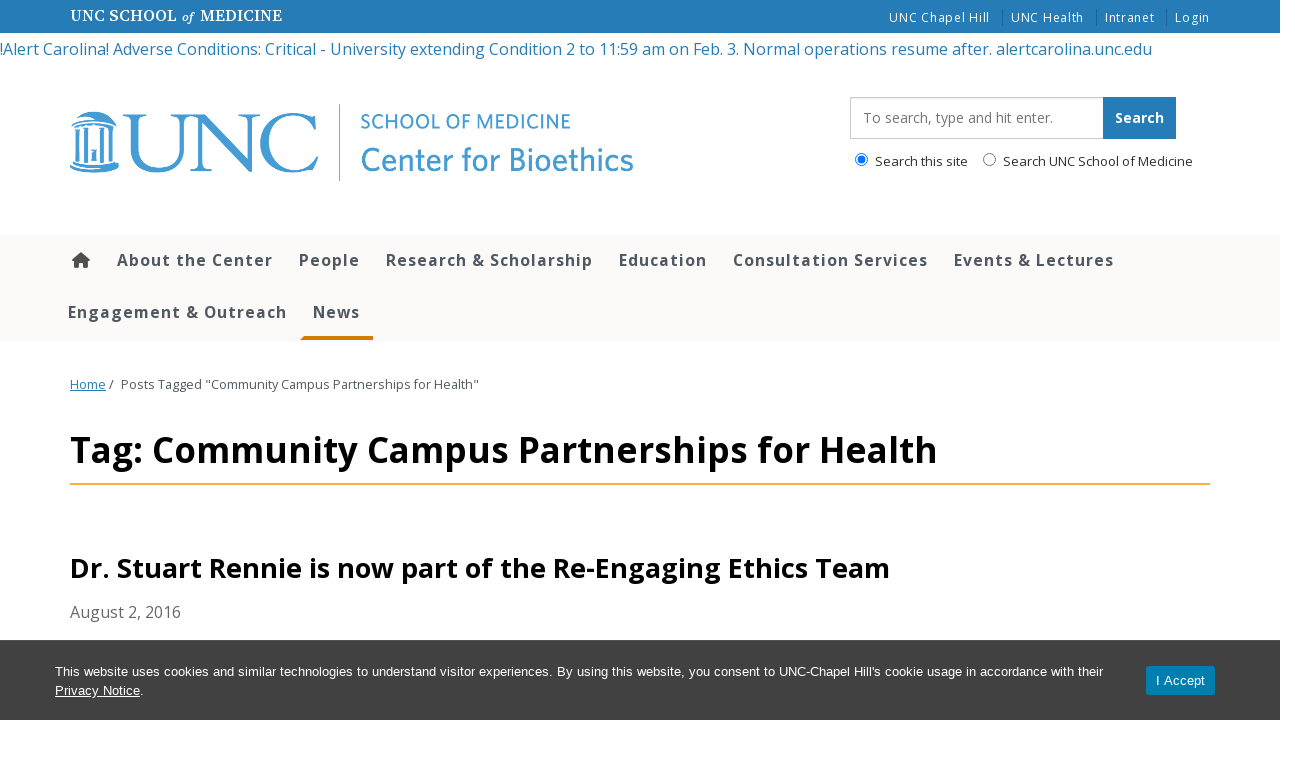

--- FILE ---
content_type: text/css
request_url: https://bioethics.unc.edu/wp-content/themes/heelium-white-coat/assets/css/shortcodes-style.css
body_size: 5424
content:
/**
 * ---
 * Table of Contents:
 * ---
 * 1.0 - Large Blockquote Shortcode
 * 2.0 - Quick Links Shortcode
 * 3.0 - Stylized Title Shortcode
 * 4.0 - Social Media Shortcode Icons
 * 5.0 - News Carousel Shortcode
 * 6.0 - FA Shortcode
 * 7.0 - Highlight List Shortcode
 * 8.0 - Home News Heels Shortcode
 * 9.0 - SOM Intro
 * 10.0 - Media Gallery Shortcode
 * ---
 */

/**
 * 1.0 - Large Blockquote Shortcode
 */

.large-quote {
    margin: 0px 14px 0px 14px;
    font-size: 21px;
    display: block;
}

.large-quote::before {
    content: '\201c';
    font-family: Georgia, "Times New Roman", Times, serif;
    font-size: 5em;
    font-weight: 700;
    line-height: 1;
    color: #56a0d3;
    position: absolute;
    left: 0;
}

.large-quote p {
    margin-left: 1.5em;
    margin-top: 0.4em;
    font-family: "skippy-sharp",sans-serif;
    font-size: 3.6rem;
    line-height: 1.4;
}

.clean-quote {
  display: block;
  border-width: 1px 0;
  border-style: solid;
  border-color: #e1e1e1;
  padding: 1.5em 0 0;
  margin: 1.5em 0;
  position: relative;
}

.clean-quote::before {
  content: '\201C';
  position: absolute;
  top: 0em;
  left: 50%;
  transform: translate(-65%, -50%);
  background: #fff;
  width: 5rem;
  height: 3rem;
  font: 6em/1.08em "PT Sans",serif;
  color: #4b9cd3;
  text-align: center;
}

.clean-quote p {
    margin-left: 0;
    margin-top: 0;
    font-family: 'Roboto', sans-serif;
    font-size: 1.85rem;
    line-height: 1.58;
    font-weight: 400;
}

/**
 * 2.0 - Quick Links Shortcode
 */

.quick-links_bg {
    padding: 10px 15px;
    margin: 14px 0;
    border: 1px solid rgba(0,0,0,.25);
    background-color: #007fae;
    text-shadow: 1px 1px 0 rgba(0,0,0,0.85);
    color: #FFFFFF;
    font-weight: 500;
    font-size: 1.65rem;
}

.quick-links_bg aside.widget h3 {
    border-top: none;
}

.quick-links_bg .widget ul li a, .quick-links_bg .widget ul li a:hover {
    border-bottom: 1px solid rgba(255,255,255,.25);
    color: #FFFFFF;
    padding: 10px;
}

.quick-links_bg .widget ul li {
    display: block;
    transition: all .3s ease-out;
}

.quick-links_bg .widget ul li:last-child a {
    border-bottom: 0;
}

.quick-links_bg .widget ul li:hover {
    background-color: #006185;
    transition: all .3s ease-out;
}

.quick-links_bg p {
    margin-left: 11px;
}

/**
 * 3.0 - Stylized Title Shortcode
 */

.icon-row {
    padding: 0;
    margin-bottom: 0;
    text-align:center;
}

.icon-row li {
    display: inline-block;
    padding: 7px 0;
    width: 23%;
    margin: 0 auto;
}

h2.section-som {
    font: 700 30px/50px Roboto,sans-serif;
    letter-spacing: .01em;
    text-align: center;
    text-shadow: none;
    color: #4B9CD3;
    height: 1px;
    margin-bottom: 2em;
    border-bottom: 4px solid #fbaf41;
    vertical-align: middle;
}

h2.section-som span {
    background: #ffffff;
    padding: 10px 14px;
    position: relative;
    top: -21px;
}

@media (max-width: 480px) {
h2.section-som {
    font: 700 30px/50px Roboto,sans-serif;
    letter-spacing: .01em;
    text-align: center;
    text-shadow: none;
    color: #4B9CD3;
    /* height: 1px; */
    /* margin-bottom: 2em; */
    border-bottom: 0px solid #fff;
    vertical-align: middle;
    padding-bottom: 1em;
}
}

/**
 * 4.0 - Social Media Icon
 */

#menu-social-media.menu li a {
    border-bottom: none;
    display: inline-block;
    color: #ffffff;
    padding: 10px 10px 10px 0 !important;
}

.sidebar #menu-social-media.menu li a {
    color: #007fae;
}

.sidebar #menu-social-media.menu li a:hover, .sidebar #menu-social-media.menu li a:focus {
    color: #286c9b;
}

#menu-social-links-menu li a:link {
    padding-left: 0;
}

#menu-social-media.menu li a:hover {
    color: #286c9b;
}

/** Sidebar Styling  **/
.sidebar li.facebook-ico a::before, li.fb-ico a::before {
    background: url('../../images/icons/blue/facebook.svg') center no-repeat;
    background-size: 20px 20px;
    position: relative;
    content:"logo";
    color:transparent;
    margin-right: 7px;
}

.sidebar li.twitter-ico a::before {
    background: url('../../images/icons/blue/twitter.svg') center no-repeat;
    background-size: 20px 20px;
    position: relative;
    content:"logo";
    color:transparent;
    margin-right: 7px;
}

.sidebar li.instagram-ico a::before {
    background: url('../../images/icons/blue/instagram.svg') center no-repeat;
    background-size: 20px 20px;
    position: relative;
    content:"logo";
    color:transparent;
    margin-right: 7px;
}

.sidebar li.snapchat-ico a::before {
    background: url('../../images/icons/blue/snapchat.svg') center no-repeat;
    background-size: 20px 20px;
    position: relative;
    content:"logo";
    color:transparent;
    margin-right: 7px;
}

.sidebar li.yelp-ico a::before {
    background: url('../../images/icons/blue/yelp.svg') center no-repeat;
    background-size: 20px 20px;
    position: relative;
    content:"logo";
    color:transparent;
    margin-right: 7px;
}

.sidebar li.youtube-ico a::before {
    background: url('../../images/icons/blue/youtube.svg') center no-repeat;
    background-size: 20px 20px;
    position: relative;
    content:"logo";
    color:transparent;
    margin-right: 7px;
}

.sidebar li.googleplus-ico a::before, li.google+-ico a::before {
    background: url('../../images/icons/blue/googleplus.svg') center no-repeat;
    background-size: 20px 20px;
    position: relative;
    content:"logo";
    color:transparent;
    margin-right: 7px;
}

.sidebar li.linkedin-ico a::before {
    background: url('../../images/icons/blue/linkedin.svg') center no-repeat;
    background-size: 20px 20px;
    position: relative;
    content:"logo";
    color:transparent;
    margin-right: 7px;
}

.sidebar li.flickr-ico a::before {
    background: url('../../images/icons/blue/flickr.svg') center no-repeat;
    background-size: 20px 20px;
    position: relative;
    content:"logo";
    color:transparent;
    margin-right: 7px;
}

.sidebar li.vimeo-ico a::before {
    background: url('../../images/icons/blue/vimeo.svg') center no-repeat;
    background-size: 20px 20px;
    position: relative;
    content:"logo";
    color:transparent;
    margin-right: 7px;
}

.sidebar li.pintrest-ico a::before {
    background: url('../../images/icons/blue/pinterest.svg') center no-repeat;
    background-size: 20px 20px;
    position: relative;
    content:"logo";
    color:transparent;
    margin-right: 7px;
}

.sidebar li.rss-ico a::before {
    background: url('../../images/icons/blue/rss.svg') center no-repeat;
    background-size: 20px 20px;
    position: relative;
    content:"logo";
    color:transparent;
    margin-right: 7px;
}

.sidebar li.medium-ico a::before {
    background: url('../../images/icons/blue/medium.svg') center no-repeat;
    background-size: 20px 20px;
    position: relative;
    content:"logo";
    color:transparent;
    margin-right: 7px;
}

.sidebar li.itunes-ico a::before, .sidebar li.apple-ico a::before {
    background: url('../../images/icons/blue/itunes.svg') center no-repeat;
    background-size: 20px 20px;
    position: relative;
    content:"logo";
    color:transparent;
    margin-right: 7px;
}

/** Footer Styling  **/
.footer-container #menu-social-media.menu li, .footer-container #menu-social-media-1.menu li {
    display: inline-block;
}

.footer-container #menu-social-media.menu li a:hover,
.footer-container #menu-social-media.menu li a:focus,
.footer-container #menu-social-media.menu li a:focus-visible, 
.footer-container #menu-social-media-1.menu li a:hover,
.footer-container #menu-social-media-1.menu li a:focus,
.footer-container #menu-social-media-1.menu li a:focus-visible {
    color: #ffffff;
    background: transparent;
    outline: 2px solid #fff;
    outline-offset: 2px;
}

.footer-container .facebook-ico, .footer-container .fb-ico {
    background: url('../../images/icons/blue/facebook.svg') center no-repeat;
    background-size: 20px 20px;
    margin-top: 1.2em;
    border: none;
    background-repeat: no-repeat;
    background-position: 50% 50%;
}

.footer-container .facebook-ico:hover, .footer-container .fb-ico:hover {
    background: url('../../images/icons/white/facebook.svg') center no-repeat;
    background-size: 20px 20px;
    margin-top: 1.2em;
    border: none;
    background-repeat: no-repeat;
    background-position: 50% 50%;
}

.footer-container .twitter-ico {
    background: url('../../images/icons/blue/twitter.svg') center no-repeat;
    background-size: 20px 20px;
    margin-top: 1.2em;
    border: none;
    background-repeat: no-repeat;
    background-position: 50% 50%;
}

.footer-container .twitter-ico:hover {
    background: url('../../images/icons/white/twitter.svg') center no-repeat;
    background-size: 20px 20px;
    margin-top: 1.2em;
    border: none;
    background-repeat: no-repeat;
    background-position: 50% 50%;
}

.footer-container .instagram-ico, .footer-container .ig-ico {
    background: url('../../images/icons/blue/instagram.svg') center no-repeat;
    background-size: 20px 20px;
    margin-top: 1.2em;
    border: none;
    background-repeat: no-repeat;
    background-position: 50% 50%;
}

.footer-container .instagram-ico:hover, .footer-container .ig-ico:hover {
    background: url('../../images/icons/white/instagram.svg') center no-repeat;
    background-size: 20px 20px;
    margin-top: 1.2em;
    border: none;
    background-repeat: no-repeat;
    background-position: 50% 50%;
}

.footer-container .snapchat-ico {
    background: url('../../images/icons/blue/snapchat.svg') center no-repeat;
    background-size: 20px 20px;
    margin-top: 1.2em;
    border: none;
    background-repeat: no-repeat;
    background-position: 50% 50%;
}

.footer-container .snapchat-ico:hover {
    background: url('../../images/icons/white/snapchat.svg') center no-repeat;
    background-size: 20px 20px;
    margin-top: 1.2em;
    border: none;
    background-repeat: no-repeat;
    background-position: 50% 50%;
}

.footer-container .youtube-ico {
    background: url('../../images/icons/blue/youtube.svg') center no-repeat;
    background-size: 20px 20px;
    margin-top: 1.2em;
    border: none;
    background-repeat: no-repeat;
    background-position: 50% 50%;
}

.footer-container .youtube-ico:hover {
    background: url('../../images/icons/white/youtube.svg') center no-repeat;
    background-size: 20px 20px;
    margin-top: 1.2em;
    border: none;
    background-repeat: no-repeat;
    background-position: 50% 50%;
}

.footer-container .googleplus-ico {
    background: url('../../images/icons/blue/googleplus.svg') center no-repeat;
    background-size: 20px 20px;
    margin-top: 1.2em;
    border: none;
    background-repeat: no-repeat;
    background-position: 50% 50%;
}

.footer-container .googleplus-ico:hover {
    background: url('../../images/icons/white/googleplus.svg') center no-repeat;
    background-size: 20px 20px;
    margin-top: 1.2em;
    border: none;
    background-repeat: no-repeat;
    background-position: 50% 50%;
}

.footer-container .linkedin-ico {
    background: url('../../images/icons/blue/linkedin.svg') center no-repeat;
    background-size: 20px 20px;
    margin-top: 1.2em;
    border: none;
    background-repeat: no-repeat;
    background-position: 50% 50%;
}

.footer-container .linkedin-ico:hover {
    background: url('../../images/icons/white/linkedin.svg') center no-repeat;
    background-size: 20px 20px;
    margin-top: 1.2em;
    border: none;
    background-repeat: no-repeat;
    background-position: 50% 50%;
}

.footer-container .flickr-ico {
    background: url('../../images/icons/blue/flickr.svg') center no-repeat;
    background-size: 20px 20px;
    margin-top: 1.2em;
    border: none;
    background-repeat: no-repeat;
    background-position: 50% 50%;
}

.footer-container .flickr-ico:hover {
    background: url('../../images/icons/white/flickr.svg') center no-repeat;
    background-size: 20px 20px;
    margin-top: 1.2em;
    border: none;
    background-repeat: no-repeat;
    background-position: 50% 50%;
}

.footer-container .apple-ico, .footer-container .itunes-ico {
    background: url('../../images/icons/blue/itunes.svg') center no-repeat;
    background-size: 20px 20px;
    margin-top: 1.2em;
    border: none;
    background-repeat: no-repeat;
    background-position: 50% 50%;
}

.footer-container .apple-ico:hover, .footer-container .itunes-ico:hover {
    background: url('../../images/icons/white/itunes.svg') center no-repeat;
    background-size: 20px 20px;
    margin-top: 1.2em;
    border: none;
    background-repeat: no-repeat;
    background-position: 50% 50%;
}

.footer-container .vimeo-ico {
    background: url('../../images/icons/blue/vimeo.svg') center no-repeat;
    background-size: 20px 20px;
    margin-top: 1.2em;
    border: none;
    background-repeat: no-repeat;
    background-position: 50% 50%;
}

.footer-container .vimeo-ico:hover {
    background: url('../../images/icons/white/vimeo.svg') center no-repeat;
    background-size: 20px 20px;
    margin-top: 1.2em;
    border: none;
    background-repeat: no-repeat;
    background-position: 50% 50%;
}

.footer-container .pintrest-ico {
    background: url('../../images/icons/blue/pinterest.svg') center no-repeat;
    background-size: 20px 20px;
    margin-top: 1.2em;
    border: none;
    background-repeat: no-repeat;
    background-position: 50% 50%;
}

.footer-container .pintrest-ico:hover {
    background: url('../../images/icons/white/pinterest.svg') center no-repeat;
    background-size: 20px 20px;
    margin-top: 1.2em;
    border: none;
    background-repeat: no-repeat;
    background-position: 50% 50%;
}

.footer-container .rss-ico {
    background: url('../../images/icons/blue/rss.svg') center no-repeat;
    background-size: 20px 20px;
    margin-top: 1.2em;
    border: none;
    background-repeat: no-repeat;
    background-position: 50% 50%;
}

.footer-container .rss-ico:hover {
    background: url('../../images/icons/white/rss.svg') center no-repeat;
    background-size: 20px 20px;
    margin-top: 1.2em;
    border: none;
    background-repeat: no-repeat;
    background-position: 50% 50%;
}

.footer-container .medium-ico {
    background: url('../../images/icons/blue/medium.svg') center no-repeat;
    background-size: 20px 20px;
    margin-top: 1.2em;
    border: none;
    background-repeat: no-repeat;
    background-position: 50% 50%;
}

.footer-container .medium-ico:hover {
    background: url('../../images/icons/white/medium.svg') center no-repeat;
    background-size: 20px 20px;
    margin-top: 1.2em;
    border: none;
    background-repeat: no-repeat;
    background-position: 50% 50%;
}

.footer-container .yelp-ico {
    background: url('../../images/icons/blue/yelp.svg') center no-repeat;
    background-size: 20px 20px;
    margin-top: 1.2em;
    border: none;
    background-repeat: no-repeat;
    background-position: 50% 50%;
}
.footer-container .yelp-ico:hover {
    background: url('../../images/icons/white/yelp.svg') center no-repeat;
    background-size: 20px 20px;
    margin-top: 1.2em;
    border: none;
    background-repeat: no-repeat;
    background-position: 50% 50%;
}

#menu-social-links-menu-1 li a:hover {
    background: transparent;
}

#menu-social-links-menu-1 li a:link {
    line-height: 0.5;
    border: none;
}

#menu-social-links-menu-1 li {
    margin-right: 14px;
    margin-top: 14px;
}

.footer-container .facebook-ico,
.footer-container .twitter-ico,
.footer-container .ig-ico, .footer-container .instagram-ico,
.footer-container .snapchat-ico,
.footer-container .youtube-ico,
.footer-container .googleplus-ico,
.footer-container .linkedin-ico,
.footer-container .flickr-ico,
.footer-container .vimeo-ico,
.footer-container .pintrest-ico,
.footer-container .rss-ico,
.footer-container .medium-ico,
.footer-container .yelp-ico,
.footer-container .itunes-ico, .footer-container .apple-ico {
    text-indent: -9999px;
    display: inline-block;
    width: 20px;
    height: 20px;
    margin-right: 14px !important;
}

.footer-container #menu-social-media.menu li a, .footer-container #menu-social-media-1.menu li a {
    height: 20px;
    width: 20px;
    font: 0/0 sans-serif;
    margin-top: 14px;
    position: relative;
    top: -14px;
    display: block;
    padding: 10px;
    border: none;
}

.footer-container .facebook-ico::before, .footer-container .fb-ico::before,
.footer-container .twitter-ico::before,
.footer-container .yelp-ico::before,
.footer-container .youtube-ico::before,
.footer-container .linkedin-ico::before,
.footer-container .itunes-ico::before, .footer-container .apple-ico::before,
.footer-container .instagram-ico::before, .footer-container .ig-ico::before,
.footer-container .snapchat-ico::before,
.footer-container .vimeo-ico::before,
.footer-container .rss-ico::before,
.footer-container .medium-ico::before,
.footer-container .pintrest-ico::before,
.footer-container .googleplus-ico::before, .footer-container .g+-ico::before
{
    display: none;
}

.footer-container .facebook-ico:hover, 
.footer-container .fb-ico:hover,
.footer-container .twitter-ico:hover,
.footer-container .yelp-ico:hover,
.footer-container .youtube-ico:hover,
.footer-container .linkedin-ico:hover,
.footer-container .itunes-ico:hover, 
.footer-container .apple-ico:hover,
.footer-container .instagram-ico:hover, 
.footer-container .ig-ico:hover,
.footer-container .snapchat-ico:hover,
.footer-container .flickr-ico:hover,
.footer-container .vimeo-ico:hover,
.footer-container .rss-ico:hover,
.footer-container .medium-ico:hover,
.footer-container .pintrest-ico:hover,
.footer-container .googleplus-ico:hover, 
.footer-container .g+-ico:hover {
    transition: .5s;
}

.footer-container #menu-social-media.menu > li:last-child a, .footer-container #menu-social-media-1.menu > li:last-child a {
    border-bottom-width: 0px;
    border-bottom-color: transparent;
}

/**
 * 5.0 - News Carousel Shortcode
 */

div#myCarousel .carousel-indicators {
    width: auto;
    position: absolute;
    z-index: 15;
    margin-left: -30%;
    padding-left: 0;
    list-style: none;
    text-align: center;
    top: 0px;
}

div#myCarousel .carousel-indicators li {
    border: 1px solid #EEEEEE;
}

div#myCarousel .carousel-indicators .active {
    background-color: #EEEEEE;
}

.slide-btn-primary a {
    border: 3px solid #4B9CD3;
    padding: 7px 14px;
    color: #4B9CD3;
    letter-spacing: 1px;
    font-size: 0.9em;
}

.slide-btn-primary a:hover, .slide-btn-primary a:focus {
    border: 3px solid #4B9CD3;
    background-color: #4B9CD3;
    padding: 7px 14px;
    color: #FFF;
}

.slide-btn-warning a {
    float: left;
    border: 3px solid #fbaf41;
    padding: 7px 14px;
    margin: 14px 0;
    color: #FFF;
    text-shadow: 1px 1px 0 rgba(0,0,0,0.5);
    display: inline;
    letter-spacing: 1px;
}

.slide-btn-warning a.btn:hover, .slide-btn-warning a.btn:active, .slide-btn-warning a.btn:focus {
    background-color: #fbaf41;
    color: #FFFFFF;
}

@media (min-width: 1200px) {
div#myCarousel .col-lg-8 {
    width: 38.888%;
}

main.main.col-sm-12 div#myCarousel .col-lg-8 {
    width: 60.888%;
}
}

@media (max-width: 1200px) {
div#myCarousel .col-lg-8 {
    width: 73.333%;
}

div#myCarousel .col-lg-4 {
    width: 73.333%;
}
}

/**
.news-box {
    text-align: left;
    font-size: 1.875rem;
    color: #ffffff;
}

.news-box a {
    text-decoration: none;
}

.news-box h2 {
    color: #007fae;
    text-shadow: none;
    font-size: 3.025rem;
    font-weight: 400;
    line-height: 1.2;
    display: block;
    padding: 14px 0 0 7px;
}

.news-box p {
    color: #505962;
    text-shadow: none;
    font-weight: 400;
    line-height: 1.4em;
    display: block;
    padding: 0 7px 14px 7px;
    margin: 0 auto;
}
 */
.department-intro {
    background-color: #007fae;
    color: #fff;
    padding: 10px 15px;
    margin: 14px 0;
}

.wc-theme-box {
    z-index: -1;
}

.department-intro h1, .department-intro h2 {
    color: #fff;
    font-family: Georgia, serif;
    font-weight: normal;
    line-height: 1.4;
    margin-top: 0;
    border-bottom: 2px solid #fbaf41;
}

.department-intro .wc-theme-box {
    line-height: 1.58;
    padding-left: 3%;
    padding-right: 7%;
    padding-bottom: 21px;
    padding-top: 21px;
    font-size: 17px!important;
    font-weight: bolder!important;
    text-shadow: 0 1px 0 rgba(0,0,0,0.25);
}

.department-intro .lead {
    color: #fff;
    font-size: 1.85rem;
    line-height: 1.58;
    font-weight: 400;
    padding-left: 14px;
}

/**
 * 6.0 - FA Shortcode
 */
h2#book::after,
h2#bookmark::after,
h2#calendar::after,
h2#chart-pie::after,
h2#chart-column::after,
h2#clock::after,
h2#envelope::after,
h2#face-smile::after,
h2#flask::after,
h2#gift::after,
h2#graduation-cap::after,
h2#heart::after,
h2#location-dot::after,
h2#medkit::after,
h2#microphone::after,
h2#music::after,
h2#newspaper::after,
h2#quote-left::after,
h2#star::after,
h2#stethoscope::after,
h2#table::after,
h2#thumbs-up::after,
h2#university::after,
h2#user::after,
h2#user-doctor::after {
    content: "";
    width: 7rem;
    height: .6rem;
    background-color: #fbaf41;
    margin: 1.5rem auto 2.2rem;
    display: block;
    text-align: center;
}


h2.icon.center.fa-book,
h2.icon.center.fa-bookmark,
h2.icon.center.fa-calendar,
h2.icon.center.fa-chart-column,
h2.icon.center.fa-chart-pie,
h2.icon.center.fa-clock,
h2.icon.center.fa-envelope,
h2.icon.center.fa-face-smile,
h2.icon.center.fa-flask,
h2.icon.center.fa-graduation-cap,
h2.icon.center.fa-heart,
h2.icon.center.fa-location-dot,
h2.icon.center.fa-medkit,
h2.icon.center.fa-microphone,
h2.icon.center.fa-music,
h2.icon.center.fa-newspaper,
h2.icon.center.fa-quote-left,
h2.icon.center.fa-star,
h2.icon.center.fa-stethoscope,
h2.icon.center.fa-table,
h2.icon.center.fa-thumbs-up,
h2.icon.center.fa-university,
h2.icon.center.fa-user,
h2.icon.center.fa-user-doctor {
    text-transform: uppercase;
    font-size: 3.425rem;
    text-align: center;
    font-family: 'Roboto', sans-serif;
    letter-spacing: 1px;
}

h2.icon.center::before, h3.icon.center::before {
    color: #257CB7;
    margin-right: .38em;
    font: normal 1.2em/1 FontAwesome;
}
a [class^="icon center fa-"] {
    color: #257CB7;
}
a:hover [class^="icon center fa-"],
a:focus [class^="icon center fa-"],
a:focus-visible [class^="icon center fa-"] {
    color: #000;
}
[class^="icon center fa-"] a:hover,
[class^="icon center fa-"] a:focus,
[class^="icon center fa-"] a:focus-visible {
    outline: none;
}

/**
 * 7.0 - Highlight List Shortcode
 */

ul.stats li {
    /* margin: 1em; */
    padding: 1em 0 0.5em 0;
}

ul.stats {
    margin-top: 0;
    margin-bottom: 0.5em;
    list-style-type: none;
    font-size: 1.2em;
}

.check {
    color: #fff;
    display: inline;
    font-size: 2.1em;
    font-weight: bold;
    line-height: 1;
    padding: 0.2em 0.6em 0.3em;
    text-align: center;
    vertical-align: baseline;
    white-space: nowrap;
    background: url(https://med.unc.edu/it/files/2017/11/search-header.png);
    background-color: rgba(75,156,211,.95);
    text-shadow: 1px 1px 0 rgba(0,0,0,0.5);
}

h3#rankings:before {
    background-color: #fff;
}

h3#rankings {
    font-family: Roboto,sans-serif;
    line-height: 1.1;
    color: #505962;
    font-size: 3.425rem;
}

/**
 * 8.0 - Home News Heels Shortcode
 */

.post-featurednews-four img {
  background-size: cover;
    background-position: top center;
    max-height: 200px;
    min-height: 200px;
    min-width: 200px;
    max-width: 280px;
    transition: all .5s ease 0s;
}

.post-featurednews-four img.featurednews-no-crop {
      max-height: none;
      min-height: none;
      min-width: none;
      max-width: none;
  }

.post-featurednews-three img {
  background-size: cover;
    background-position: top center;
    max-height: 250px;
    min-height: 250px;
    min-width: 360px;
    max-width: 360px;
    transition: all .5s ease 0s;
}

.post-featurednews-four img:hover, .post-featurednews img:focus, .post-featurednews-three img:hover, .post-featurednews-three img:focus, .panel.panel-som img:hover, .panel.panel-som img:focus {
  -webkit-filter: grayscale(100%);
  filter: grayscale(100%);
}

/**
 * 9.0 - www-redesign styling
 */

h2.www-somHeader {
    font-weight: 600;
    font-size: 3.25em;
    line-height: 1.2;
    margin: 2.75rem 0 1rem;
    font-family: Oswald,sans-serif;
}

h2.www-somHeader::after {
    border-bottom: .20em solid #4B9CD3;
    content: "";
    width: 300px;
    height: 7px;
    display: block;
    max-width: 45px;
    margin-top: .25em;
}

/* Small devices (landscape phones, 576px and up) */
@media only screen and (max-width: 576px) and (min-width: 0px)  {
h2.www-somHeader {
    margin-top: 0.5em;
    font-weight: 500;
    font-size: 3em;
}

h2.www-somHeaderalt {
    margin-top: 0.5em;
    font: 500 3em/1em Oswald,sans-serif;
    text-align:right;
}

h2.www-somHeader::after {
    border-bottom: 0.15em solid #4B9CD3;
    width: 250px;
    max-width: 50px;
  }

h2.www-somHeaderalt::after {
    border-bottom: 0.15em solid #4B9CD3;
    content: "";
    width: 400px;
    height: 7px;
    display: block;
    max-width: 60px;
    text-align: right;
    position: absolute;
    padding-top: 14px;
    right: 0;
}

.home div#parallax-section h2.www-somHeader {
    font-size: 2em;
    line-height:1.4;
    color: #fff;
    padding: 0.2em 0.4em 0.8em 0.4em;
    max-width: 800px;
    text-align:center;
    background: linear-gradient(to right,rgba(75,156,211,1),rgba(102,153,204,.8));
}

.home div#parallax-section h2.www-somHeaderalt::after {
    display:none !important;
}

.wdn-promo-container .wdn-promo-content h2.www-somHeader::after, div#parallax-section h2.www-somHeader::after {
    border-bottom: 0;
    display: none;
}

}

/* Medium devices (tablets, 768px and up) */
@media only screen and (max-width: 768px) and (min-width: 576px) {
h2.www-somHeader {
    margin-top: 0.5em;
    font: 600 3.75em/1.1em Oswald,sans-serif;
    margin-right: 1em;
}

h2.www-somHeader::after {
    border-bottom: 0.15em solid #4B9CD3;
    content: "";
    width: 400px;
    height: 7px;
    display: block;
    max-width: 60px;
    margin-top: .25em;
}

h2.www-somHeaderalt {
    margin-top: 0.5em;
    font: 600 3.75em/1.1em Oswald,sans-serif;
    text-align:right;
}

h2.www-somHeaderalt::after {
    border-bottom: 0.15em solid #4B9CD3;
    content: "";
    width: 400px;
    height: 7px;
    display: block;
    max-width: 60px;
    text-align: right;
    position: absolute;
    padding-top: 14px;
    right: 0;
}

.home div#parallax-section h2.www-somHeader {
    font-size: 2em;
    line-height:1.4;
    color: #fff;
    padding: 0.2em 0.4em 0.8em 0.4em;
    max-width: 800px;
    text-align:center;
    background: linear-gradient(to right,rgba(75,156,211,1),rgba(102,153,204,.8));
}

.wdn-promo-container .wdn-promo-content h2.www-somHeader::after, div#parallax-section h2.www-somHeader::after {
    border-bottom: 0;
    display: none;
}

}

/* Large devices (desktops, 992px and up) */
@media only screen and (max-width: 992px) and (min-width: 768px) {

h2.www-somHeader {
    margin-top: 0.5em;
    font: 600 2.8em/1.2em Oswald,sans-serif;
    margin-right: 1em;
}

h2.www-somHeader::after {
    border-bottom: 0.15em solid #4B9CD3;
    content: "";
    width: 400px;
    height: 7px;
    display: block;
    max-width: 60px;
    margin-top: .25em;
}

h2.www-somHeaderalt {
    margin-top: 0.5em;
    font: 600 2.8em/1.2em Oswald,sans-serif;
    text-align: right;
}

h2.www-somHeaderalt::after {
    border-bottom: 0.15em solid #4B9CD3;
    content: "";
    width: 400px;
    height: 7px;
    display: block;
    max-width: 60px;
    text-align: right;
    position: absolute;
    padding-top: 14px;
    right: 0;
}
.home div#parallax-section h2.www-somHeader {
    font-size: 2em;
    line-height:1.4;
    color: #fff;
    padding: 0.2em 0.4em 0.8em 0.4em;
    max-width: 800px;
    text-align: center;
    background: linear-gradient(to right,rgba(75,156,211,1),rgba(102,153,204,.8));
}

.wdn-promo-container .wdn-promo-content h2.www-somHeader::after, div#parallax-section h2.www-somHeader::after {
    border-bottom: 0;
    display: none;
}

 }

/* Extra large devices (large desktops, 1200px and up) */
@media only screen and (max-width: 1200px) and (min-width: 992px) {

h2.www-somHeader {
    margin-top: 0.5em;
    font: 600 2.8em/1.2em Oswald,sans-serif;
}

h2.www-somHeader::after {
    border-bottom: 0.15em solid #4B9CD3;
    content: "";
    width: 400px;
    height: 7px;
    display: block;
    max-width: 60px;
    margin-top: .25em;
}

h2.www-somHeaderalt {
    margin-top: .5em;
    font: 600 2.8em/1.2em Oswald,sans-serif;
    /* margin-right: 1em; */
    text-align: right;
}

h2.www-somHeaderalt::after {
    border-bottom: 0.15em solid #4B9CD3;
    content: "";
    width: 400px;
    height: 7px;
    display: block;
    max-width: 60px;
    text-align: right;
    position: absolute;
    padding-top: 14px;
    right: 0;

}
}

/* SOM Panels */
.panel-som .panel-heading {
    padding: 0;
    border-bottom: 1px solid transparent;
    border-radius: 0 !important;
}

.panel-som h2.unc-service-panel-header {
    font-weight: 500;
    font-family: Roboto,sans-serif;
}

.panel.panel-som {
    border-bottom: 4px solid #fbaf41;
    border-radius: 0 !important;
    border-left: 0px solid transparent;
    border-right: 0px solid transparent;
}

.panel.panel-som img:hover {
    transition: all .5s ease 0s;
}

/* Blue Boxes */
.magic-boxes .image-container {
    position: relative;
    overflow: hidden;
    margin: 1em 0;
    max-width: 768px;
    max-height: 512px;
}

.magic-boxes .image-container img {
    height: auto;
    display: block;
    max-width: 100%;
    -moz-transition: all 0.9s;
    -webkit-transition: all 0.9s;
    transition: all 0.9s;
}

.magic-boxes .image-container:hover img {
    -moz-transform: scale(1.01);
    -webkit-transform: scale(1.01);
    transform: scale(1.01);
    -webkit-filter: blur(0px);
    -moz-filter: blur(0px);
    -o-filter: blur(0px);
    -ms-filter: blur(0px);
    filter: blur(0px);
    background: rgba(255,255,255,.10);
}

.magic-boxes .image-container a {
    position: absolute;
    color: transparent;
    width: 100%;
    height: 100%;
    top: 0;
    font: 0/0 serif;
    left: 0;
    padding: 0;
    z-index: 2;
}

.magic-boxes .image-container .image-overlay h3 {
    font-family: 'Open Sans',Helvetica,Arial,sans-serif;
    color: #fff;
    background-color: #007fae;
    font-size: .5em;
    font-weight: 600;
    text-shadow: none;
    border-top: 1px solid #225d85;
    position: absolute;
    bottom: 0;
    text-align: center;
    margin: 0 auto;
    width: 100%;
    padding: 0.8em 1em;
}

.magic-boxes .image-container:hover .image-overlay h3 {
    background-color: #225d85;
    opacity: 1;
    -webkit-transition: background-color 1s ease-in-out;
    -moz-transition: background-color 1s ease-in-out;
    -ms-transition: background-color 1s ease-in-out;
    -o-transition: background-color 1s ease-in-out;
    transition: background-color 1s ease-in-out;
}

.magic-boxes .image-overlay span.overlay-label {
    color: #fff;
    width: 100%;
    background-color: rgba(0,94,128,0.9);
    font-size: 0.7em;
    text-shadow: 1px 1px 0 rgba(142,158,174,.8);
    bottom: 0;
    position: absolute;
    box-sizing: border-box;
    padding: .2em .2em .2em;
    margin-bottom: 0;
    left: 0;
}

.magic-boxes .image-container .image-overlay {
    position: absolute;
    color: #fff;
    width: 100%;
    height: 100%;
    top: 0;
    left: 0;
    padding: 0;
    text-align: center;
    font-size: 2em;
    -webkit-transition: opacity .5s ease-in-out;
    -moz-transition: opacity .5s ease-in-out;
    -ms-transition: opacity .5s ease-in-out;
    -o-transition: opacity .5s ease-in-out;
    transition: opacity .5s ease-in-out;
    z-index: 1;
}

/**
 * 9.0 - SOM Intro Shortcode
 */

.intro-som {
    max-width: 600px;
    text-align: center;
    margin: 0 25%;
}

.intro-som h2 {
    font: 600 3em/1.1em Oswald,sans-serif;
    color: #4b9cd3;
    letter-spacing: 1px;
    text-align: center;
    text-transform: uppercase;
}

.intro-som p {
    text-align: center;
    margin: 0 0 2em;
    line-height: 1.6;
    font-size: 24px;
}

/**
 * 10.0 - Media Gallery Shortcode
 */

.gallery .caption {
    overflow-wrap: break-word !important;
 }

--- FILE ---
content_type: text/css
request_url: https://bioethics.unc.edu/wp-content/plugins/unc-utility-bar/blocks/utility-bar/build/utility-bar-block.css?ver=2.2.1
body_size: 1993
content:
:root :where(#unc-utility-bar),:root :where(.wp-block-utility-bar-utility-bar){align-self:stretch;background-color:#4b9cd3;display:flex;font-size:16px!important;font-weight:400!important;justify-content:center;max-width:100vw;white-space:nowrap}:root :where(#unc-utility-bar):not(.wp-block),:root :where(.wp-block-utility-bar-utility-bar):not(.wp-block){letter-spacing:normal;margin-top:0;padding-top:0}:root :where(#unc-utility-bar):not(.wp-block) #utiltity-bar-nav,:root :where(.wp-block-utility-bar-utility-bar):not(.wp-block) #utiltity-bar-nav{margin:0 4px}:root :where(#unc-utility-bar) .utility-bar-skip-link,:root :where(#unc-utility-bar) nav[aria-label=skip]>a,:root :where(.wp-block-utility-bar-utility-bar) .utility-bar-skip-link,:root :where(.wp-block-utility-bar-utility-bar) nav[aria-label=skip]>a{color:var(--wp--preset--color--black,#151515);font-weight:700}:root :where(#unc-utility-bar)>div,:root :where(.wp-block-utility-bar-utility-bar)>div{max-width:var(--wp--style--global--content-size,1170px);width:100%}:root :where(#unc-utility-bar),:root :where(#unc-utility-bar) a,:root :where(.wp-block-utility-bar-utility-bar),:root :where(.wp-block-utility-bar-utility-bar) a{color:#13294b;text-decoration:none}:root :where(#unc-utility-bar) a:is(:hover,:focus-within,:focus),:root :where(.wp-block-utility-bar-utility-bar) a:is(:hover,:focus-within,:focus){text-decoration-line:underline;text-decoration-thickness:1px;text-underline-offset:7.2px;-webkit-text-decoration-skip:ink;text-decoration-skip-ink:auto}:root :where(#unc-utility-bar) .utility-bar-container,:root :where(.wp-block-utility-bar-utility-bar) .utility-bar-container{max-width:var(--unc-utility-bar-width,var(--wp--style--global--content-size,1170px));padding:0;width:100%}:root :where(#unc-utility-bar) .utility-bar-row,:root :where(.wp-block-utility-bar-utility-bar) .utility-bar-row{align-content:center;container-name:utility-bar-row;container-type:inline-size;display:flex;flex-direction:row;height:48px}:root :where(#unc-utility-bar) #utility-bar-unc-link,:root :where(.wp-block-utility-bar-utility-bar) #utility-bar-unc-link{align-items:center;display:flex;flex:0;flex-direction:row;padding:0 1.6px 0 0}:root :where(#unc-utility-bar) #utility-bar-unc-link>#unc-interlocking-logo,:root :where(.wp-block-utility-bar-utility-bar) #utility-bar-unc-link>#unc-interlocking-logo{margin:0 1.6px 0 4px;max-width:40px;min-width:40px;width:40px}@container utility-bar-row (min-width: 566px){:root :where(#unc-utility-bar) #utility-bar-unc-link>#unc-interlocking-logo,:root :where(.wp-block-utility-bar-utility-bar) #utility-bar-unc-link>#unc-interlocking-logo{display:flex;margin:0 4.8px}}@container utility-bar-row (min-width: 956px){:root :where(#unc-utility-bar) #utility-bar-unc-link>#unc-interlocking-logo,:root :where(.wp-block-utility-bar-utility-bar) #utility-bar-unc-link>#unc-interlocking-logo{display:flex;margin:0 12px 0 0}}:root :where(#unc-utility-bar) #utility-bar-unc-link>#unc-interlocking-logo>#logo-fill,:root :where(.wp-block-utility-bar-utility-bar) #utility-bar-unc-link>#unc-interlocking-logo>#logo-fill{fill:#fff}:root :where(#unc-utility-bar) #utility-bar-unc-link>#unc-interlocking-logo>#logo-stroke,:root :where(.wp-block-utility-bar-utility-bar) #utility-bar-unc-link>#unc-interlocking-logo>#logo-stroke{fill:#13294b}@container utility-bar-row (max-width: 956px){:root :where(#unc-utility-bar) #utility-bar-unc-link:is(:hover,:focus-within,:focus)>#unc-interlocking-logo>#logo-fill,:root :where(#unc-utility-bar) #utility-bar-unc-link:is(:hover,:focus-within,:focus)>#unc-interlocking-logo>#logo-stroke,:root :where(.wp-block-utility-bar-utility-bar) #utility-bar-unc-link:is(:hover,:focus-within,:focus)>#unc-interlocking-logo>#logo-fill,:root :where(.wp-block-utility-bar-utility-bar) #utility-bar-unc-link:is(:hover,:focus-within,:focus)>#unc-interlocking-logo>#logo-stroke{fill:#fff}}:root :where(#unc-utility-bar) #unc-ub-title,:root :where(.wp-block-utility-bar-utility-bar) #unc-ub-title{display:none;font-family:"Source Serif 4",serif!important;font-size:16px!important}@container utility-bar-row (min-width: 956px){:root :where(#unc-utility-bar) #unc-ub-title,:root :where(.wp-block-utility-bar-utility-bar) #unc-ub-title{display:flex}}:root :where(#unc-utility-bar) #utiltity-bar-nav,:root :where(.wp-block-utility-bar-utility-bar) #utiltity-bar-nav{align-items:stretch;display:flex;flex:1;flex-direction:row;flex-wrap:nowrap;justify-content:space-between;margin:0 16px;max-width:calc(100% - 60px);padding-left:0}@container utility-bar-row (min-width: 956px){:root :where(#unc-utility-bar) #utiltity-bar-nav,:root :where(.wp-block-utility-bar-utility-bar) #utiltity-bar-nav{gap:12px;justify-content:end;padding-right:4px}}:root :where(#unc-utility-bar) #utiltity-bar-nav .utiltity-bar-nav-item,:root :where(.wp-block-utility-bar-utility-bar) #utiltity-bar-nav .utiltity-bar-nav-item{font-family:Open Sans,sans-serif!important;list-style-type:none}:root :where(#unc-utility-bar) #utiltity-bar-nav .utiltity-bar-nav-item a.utiltity-bar-link,:root :where(.wp-block-utility-bar-utility-bar) #utiltity-bar-nav .utiltity-bar-nav-item a.utiltity-bar-link{display:inline-block;font-family:Open Sans,sans-serif!important;font-size:13px;height:100%;line-height:48px;padding-left:1px;padding-right:1px;vertical-align:middle;white-space:nowrap}@container utility-bar-row (min-width: 566px){:root :where(#unc-utility-bar) #utiltity-bar-nav .utiltity-bar-nav-item a.utiltity-bar-link,:root :where(.wp-block-utility-bar-utility-bar) #utiltity-bar-nav .utiltity-bar-nav-item a.utiltity-bar-link{padding-left:3px;padding-right:3px}}:root :where(#unc-utility-bar) #utiltity-bar-nav .utiltity-bar-nav-item.md-down-hidden-list-item,:root :where(.wp-block-utility-bar-utility-bar) #utiltity-bar-nav .utiltity-bar-nav-item.md-down-hidden-list-item{display:none}@container utility-bar-row (min-width: 566px){:root :where(#unc-utility-bar) #utiltity-bar-nav .utiltity-bar-nav-item.md-down-hidden-list-item,:root :where(.wp-block-utility-bar-utility-bar) #utiltity-bar-nav .utiltity-bar-nav-item.md-down-hidden-list-item{display:inline}}:root :where(#unc-utility-bar).blue,:root :where(#unc-utility-bar).is-style-blue,:root :where(#unc-utility-bar).is-style-default,:root :where(.wp-block-utility-bar-utility-bar).blue,:root :where(.wp-block-utility-bar-utility-bar).is-style-blue,:root :where(.wp-block-utility-bar-utility-bar).is-style-default{background:#4b9cd3;color:#13294b}:root :where(#unc-utility-bar).blue a,:root :where(#unc-utility-bar).is-style-blue a,:root :where(#unc-utility-bar).is-style-default a,:root :where(.wp-block-utility-bar-utility-bar).blue a,:root :where(.wp-block-utility-bar-utility-bar).is-style-blue a,:root :where(.wp-block-utility-bar-utility-bar).is-style-default a{color:#13294b}:root :where(#unc-utility-bar).blue #utility-bar-unc-link>#unc-interlocking-logo>#logo-fill,:root :where(#unc-utility-bar).is-style-blue #utility-bar-unc-link>#unc-interlocking-logo>#logo-fill,:root :where(#unc-utility-bar).is-style-default #utility-bar-unc-link>#unc-interlocking-logo>#logo-fill,:root :where(.wp-block-utility-bar-utility-bar).blue #utility-bar-unc-link>#unc-interlocking-logo>#logo-fill,:root :where(.wp-block-utility-bar-utility-bar).is-style-blue #utility-bar-unc-link>#unc-interlocking-logo>#logo-fill,:root :where(.wp-block-utility-bar-utility-bar).is-style-default #utility-bar-unc-link>#unc-interlocking-logo>#logo-fill{fill:#fff}:root :where(#unc-utility-bar).blue #utility-bar-unc-link>#unc-interlocking-logo>#logo-stroke,:root :where(#unc-utility-bar).is-style-blue #utility-bar-unc-link>#unc-interlocking-logo>#logo-stroke,:root :where(#unc-utility-bar).is-style-default #utility-bar-unc-link>#unc-interlocking-logo>#logo-stroke,:root :where(.wp-block-utility-bar-utility-bar).blue #utility-bar-unc-link>#unc-interlocking-logo>#logo-stroke,:root :where(.wp-block-utility-bar-utility-bar).is-style-blue #utility-bar-unc-link>#unc-interlocking-logo>#logo-stroke,:root :where(.wp-block-utility-bar-utility-bar).is-style-default #utility-bar-unc-link>#unc-interlocking-logo>#logo-stroke{fill:#13294b}@container utility-bar-row (max-width: 956px){:root :where(#unc-utility-bar).blue #utility-bar-unc-link:is(:hover,:focus-within,:focus)>#unc-interlocking-logo>#logo-fill,:root :where(#unc-utility-bar).blue #utility-bar-unc-link:is(:hover,:focus-within,:focus)>#unc-interlocking-logo>#logo-stroke,:root :where(#unc-utility-bar).is-style-blue #utility-bar-unc-link:is(:hover,:focus-within,:focus)>#unc-interlocking-logo>#logo-fill,:root :where(#unc-utility-bar).is-style-blue #utility-bar-unc-link:is(:hover,:focus-within,:focus)>#unc-interlocking-logo>#logo-stroke,:root :where(#unc-utility-bar).is-style-default #utility-bar-unc-link:is(:hover,:focus-within,:focus)>#unc-interlocking-logo>#logo-fill,:root :where(#unc-utility-bar).is-style-default #utility-bar-unc-link:is(:hover,:focus-within,:focus)>#unc-interlocking-logo>#logo-stroke,:root :where(.wp-block-utility-bar-utility-bar).blue #utility-bar-unc-link:is(:hover,:focus-within,:focus)>#unc-interlocking-logo>#logo-fill,:root :where(.wp-block-utility-bar-utility-bar).blue #utility-bar-unc-link:is(:hover,:focus-within,:focus)>#unc-interlocking-logo>#logo-stroke,:root :where(.wp-block-utility-bar-utility-bar).is-style-blue #utility-bar-unc-link:is(:hover,:focus-within,:focus)>#unc-interlocking-logo>#logo-fill,:root :where(.wp-block-utility-bar-utility-bar).is-style-blue #utility-bar-unc-link:is(:hover,:focus-within,:focus)>#unc-interlocking-logo>#logo-stroke,:root :where(.wp-block-utility-bar-utility-bar).is-style-default #utility-bar-unc-link:is(:hover,:focus-within,:focus)>#unc-interlocking-logo>#logo-fill,:root :where(.wp-block-utility-bar-utility-bar).is-style-default #utility-bar-unc-link:is(:hover,:focus-within,:focus)>#unc-interlocking-logo>#logo-stroke{fill:#13294b}}:root :where(#unc-utility-bar).black,:root :where(#unc-utility-bar).is-style-black,:root :where(.wp-block-utility-bar-utility-bar).black,:root :where(.wp-block-utility-bar-utility-bar).is-style-black{background:#151515;color:#fff}:root :where(#unc-utility-bar).black .wp-block-utility-bar-utility-bar,:root :where(#unc-utility-bar).is-style-black .wp-block-utility-bar-utility-bar,:root :where(.wp-block-utility-bar-utility-bar).black .wp-block-utility-bar-utility-bar,:root :where(.wp-block-utility-bar-utility-bar).is-style-black .wp-block-utility-bar-utility-bar{background:#151515}:root :where(#unc-utility-bar).black a,:root :where(#unc-utility-bar).is-style-black a,:root :where(.wp-block-utility-bar-utility-bar).black a,:root :where(.wp-block-utility-bar-utility-bar).is-style-black a{color:#fff}:root :where(#unc-utility-bar).black #utility-bar-unc-link>#unc-interlocking-logo>#logo-fill,:root :where(#unc-utility-bar).is-style-black #utility-bar-unc-link>#unc-interlocking-logo>#logo-fill,:root :where(.wp-block-utility-bar-utility-bar).black #utility-bar-unc-link>#unc-interlocking-logo>#logo-fill,:root :where(.wp-block-utility-bar-utility-bar).is-style-black #utility-bar-unc-link>#unc-interlocking-logo>#logo-fill{fill:#4b9cd3}:root :where(#unc-utility-bar).black #utility-bar-unc-link>#unc-interlocking-logo>#logo-stroke,:root :where(#unc-utility-bar).is-style-black #utility-bar-unc-link>#unc-interlocking-logo>#logo-stroke,:root :where(.wp-block-utility-bar-utility-bar).black #utility-bar-unc-link>#unc-interlocking-logo>#logo-stroke,:root :where(.wp-block-utility-bar-utility-bar).is-style-black #utility-bar-unc-link>#unc-interlocking-logo>#logo-stroke{fill:#fff}@container utility-bar-row (max-width: 956px){:root :where(#unc-utility-bar).black #utility-bar-unc-link:is(:hover,:focus-within,:focus)>#unc-interlocking-logo>#logo-fill,:root :where(#unc-utility-bar).black #utility-bar-unc-link:is(:hover,:focus-within,:focus)>#unc-interlocking-logo>#logo-stroke,:root :where(#unc-utility-bar).is-style-black #utility-bar-unc-link:is(:hover,:focus-within,:focus)>#unc-interlocking-logo>#logo-fill,:root :where(#unc-utility-bar).is-style-black #utility-bar-unc-link:is(:hover,:focus-within,:focus)>#unc-interlocking-logo>#logo-stroke,:root :where(.wp-block-utility-bar-utility-bar).black #utility-bar-unc-link:is(:hover,:focus-within,:focus)>#unc-interlocking-logo>#logo-fill,:root :where(.wp-block-utility-bar-utility-bar).black #utility-bar-unc-link:is(:hover,:focus-within,:focus)>#unc-interlocking-logo>#logo-stroke,:root :where(.wp-block-utility-bar-utility-bar).is-style-black #utility-bar-unc-link:is(:hover,:focus-within,:focus)>#unc-interlocking-logo>#logo-fill,:root :where(.wp-block-utility-bar-utility-bar).is-style-black #utility-bar-unc-link:is(:hover,:focus-within,:focus)>#unc-interlocking-logo>#logo-stroke{fill:#fff}}:root :where(#unc-utility-bar).dark-gray,:root :where(#unc-utility-bar).is-style-dark-gray,:root :where(.wp-block-utility-bar-utility-bar).dark-gray,:root :where(.wp-block-utility-bar-utility-bar).is-style-dark-gray{background:#414141;color:#fff}:root :where(#unc-utility-bar).dark-gray .wp-block-utility-bar-utility-bar,:root :where(#unc-utility-bar).is-style-dark-gray .wp-block-utility-bar-utility-bar,:root :where(.wp-block-utility-bar-utility-bar).dark-gray .wp-block-utility-bar-utility-bar,:root :where(.wp-block-utility-bar-utility-bar).is-style-dark-gray .wp-block-utility-bar-utility-bar{background:#414141}:root :where(#unc-utility-bar).dark-gray a,:root :where(#unc-utility-bar).is-style-dark-gray a,:root :where(.wp-block-utility-bar-utility-bar).dark-gray a,:root :where(.wp-block-utility-bar-utility-bar).is-style-dark-gray a{color:#fff}:root :where(#unc-utility-bar).dark-gray #utility-bar-unc-link>#unc-interlocking-logo>#logo-fill,:root :where(#unc-utility-bar).is-style-dark-gray #utility-bar-unc-link>#unc-interlocking-logo>#logo-fill,:root :where(.wp-block-utility-bar-utility-bar).dark-gray #utility-bar-unc-link>#unc-interlocking-logo>#logo-fill,:root :where(.wp-block-utility-bar-utility-bar).is-style-dark-gray #utility-bar-unc-link>#unc-interlocking-logo>#logo-fill{fill:#4b9cd3}:root :where(#unc-utility-bar).dark-gray #utility-bar-unc-link>#unc-interlocking-logo>#logo-stroke,:root :where(#unc-utility-bar).is-style-dark-gray #utility-bar-unc-link>#unc-interlocking-logo>#logo-stroke,:root :where(.wp-block-utility-bar-utility-bar).dark-gray #utility-bar-unc-link>#unc-interlocking-logo>#logo-stroke,:root :where(.wp-block-utility-bar-utility-bar).is-style-dark-gray #utility-bar-unc-link>#unc-interlocking-logo>#logo-stroke{fill:#fff}@container utility-bar-row (max-width: 956px){:root :where(#unc-utility-bar).dark-gray #utility-bar-unc-link:is(:hover,:focus-within,:focus)>#unc-interlocking-logo>#logo-fill,:root :where(#unc-utility-bar).dark-gray #utility-bar-unc-link:is(:hover,:focus-within,:focus)>#unc-interlocking-logo>#logo-stroke,:root :where(#unc-utility-bar).is-style-dark-gray #utility-bar-unc-link:is(:hover,:focus-within,:focus)>#unc-interlocking-logo>#logo-fill,:root :where(#unc-utility-bar).is-style-dark-gray #utility-bar-unc-link:is(:hover,:focus-within,:focus)>#unc-interlocking-logo>#logo-stroke,:root :where(.wp-block-utility-bar-utility-bar).dark-gray #utility-bar-unc-link:is(:hover,:focus-within,:focus)>#unc-interlocking-logo>#logo-fill,:root :where(.wp-block-utility-bar-utility-bar).dark-gray #utility-bar-unc-link:is(:hover,:focus-within,:focus)>#unc-interlocking-logo>#logo-stroke,:root :where(.wp-block-utility-bar-utility-bar).is-style-dark-gray #utility-bar-unc-link:is(:hover,:focus-within,:focus)>#unc-interlocking-logo>#logo-fill,:root :where(.wp-block-utility-bar-utility-bar).is-style-dark-gray #utility-bar-unc-link:is(:hover,:focus-within,:focus)>#unc-interlocking-logo>#logo-stroke{fill:#fff}}:root :where(#unc-utility-bar).is-style-navy,:root :where(#unc-utility-bar).navy,:root :where(.wp-block-utility-bar-utility-bar).is-style-navy,:root :where(.wp-block-utility-bar-utility-bar).navy{background:#13294b;color:#fff}:root :where(#unc-utility-bar).is-style-navy .wp-block-utility-bar-utility-bar,:root :where(#unc-utility-bar).navy .wp-block-utility-bar-utility-bar,:root :where(.wp-block-utility-bar-utility-bar).is-style-navy .wp-block-utility-bar-utility-bar,:root :where(.wp-block-utility-bar-utility-bar).navy .wp-block-utility-bar-utility-bar{background:#13294b}:root :where(#unc-utility-bar).is-style-navy a,:root :where(#unc-utility-bar).navy a,:root :where(.wp-block-utility-bar-utility-bar).is-style-navy a,:root :where(.wp-block-utility-bar-utility-bar).navy a{color:#fff}:root :where(#unc-utility-bar).is-style-navy #utility-bar-unc-link>#unc-interlocking-logo>#logo-fill,:root :where(#unc-utility-bar).navy #utility-bar-unc-link>#unc-interlocking-logo>#logo-fill,:root :where(.wp-block-utility-bar-utility-bar).is-style-navy #utility-bar-unc-link>#unc-interlocking-logo>#logo-fill,:root :where(.wp-block-utility-bar-utility-bar).navy #utility-bar-unc-link>#unc-interlocking-logo>#logo-fill{fill:#4b9cd3}:root :where(#unc-utility-bar).is-style-navy #utility-bar-unc-link>#unc-interlocking-logo>#logo-stroke,:root :where(#unc-utility-bar).navy #utility-bar-unc-link>#unc-interlocking-logo>#logo-stroke,:root :where(.wp-block-utility-bar-utility-bar).is-style-navy #utility-bar-unc-link>#unc-interlocking-logo>#logo-stroke,:root :where(.wp-block-utility-bar-utility-bar).navy #utility-bar-unc-link>#unc-interlocking-logo>#logo-stroke{fill:#fff}@container utility-bar-row (max-width: 956px){:root :where(#unc-utility-bar).is-style-navy #utility-bar-unc-link:is(:hover,:focus-within,:focus)>#unc-interlocking-logo>#logo-fill,:root :where(#unc-utility-bar).is-style-navy #utility-bar-unc-link:is(:hover,:focus-within,:focus)>#unc-interlocking-logo>#logo-stroke,:root :where(#unc-utility-bar).navy #utility-bar-unc-link:is(:hover,:focus-within,:focus)>#unc-interlocking-logo>#logo-fill,:root :where(#unc-utility-bar).navy #utility-bar-unc-link:is(:hover,:focus-within,:focus)>#unc-interlocking-logo>#logo-stroke,:root :where(.wp-block-utility-bar-utility-bar).is-style-navy #utility-bar-unc-link:is(:hover,:focus-within,:focus)>#unc-interlocking-logo>#logo-fill,:root :where(.wp-block-utility-bar-utility-bar).is-style-navy #utility-bar-unc-link:is(:hover,:focus-within,:focus)>#unc-interlocking-logo>#logo-stroke,:root :where(.wp-block-utility-bar-utility-bar).navy #utility-bar-unc-link:is(:hover,:focus-within,:focus)>#unc-interlocking-logo>#logo-fill,:root :where(.wp-block-utility-bar-utility-bar).navy #utility-bar-unc-link:is(:hover,:focus-within,:focus)>#unc-interlocking-logo>#logo-stroke{fill:#fff}}:root :where(#unc-utility-bar).gray,:root :where(#unc-utility-bar).is-style-gray,:root :where(.wp-block-utility-bar-utility-bar).gray,:root :where(.wp-block-utility-bar-utility-bar).is-style-gray{background:#e5e5e5;color:#13294b}:root :where(#unc-utility-bar).gray .wp-block-utility-bar-utility-bar,:root :where(#unc-utility-bar).is-style-gray .wp-block-utility-bar-utility-bar,:root :where(.wp-block-utility-bar-utility-bar).gray .wp-block-utility-bar-utility-bar,:root :where(.wp-block-utility-bar-utility-bar).is-style-gray .wp-block-utility-bar-utility-bar{background:#e5e5e5}:root :where(#unc-utility-bar).gray a,:root :where(#unc-utility-bar).is-style-gray a,:root :where(.wp-block-utility-bar-utility-bar).gray a,:root :where(.wp-block-utility-bar-utility-bar).is-style-gray a{color:#13294b}:root :where(#unc-utility-bar).gray #utility-bar-unc-link>#unc-interlocking-logo>#logo-fill,:root :where(#unc-utility-bar).is-style-gray #utility-bar-unc-link>#unc-interlocking-logo>#logo-fill,:root :where(.wp-block-utility-bar-utility-bar).gray #utility-bar-unc-link>#unc-interlocking-logo>#logo-fill,:root :where(.wp-block-utility-bar-utility-bar).is-style-gray #utility-bar-unc-link>#unc-interlocking-logo>#logo-fill{fill:#4b9cd3}:root :where(#unc-utility-bar).gray #utility-bar-unc-link>#unc-interlocking-logo>#logo-stroke,:root :where(#unc-utility-bar).is-style-gray #utility-bar-unc-link>#unc-interlocking-logo>#logo-stroke,:root :where(.wp-block-utility-bar-utility-bar).gray #utility-bar-unc-link>#unc-interlocking-logo>#logo-stroke,:root :where(.wp-block-utility-bar-utility-bar).is-style-gray #utility-bar-unc-link>#unc-interlocking-logo>#logo-stroke{fill:#13294b}@container utility-bar-row (max-width: 956px){:root :where(#unc-utility-bar).gray #utility-bar-unc-link:is(:hover,:focus-within,:focus)>#unc-interlocking-logo>#logo-fill,:root :where(#unc-utility-bar).gray #utility-bar-unc-link:is(:hover,:focus-within,:focus)>#unc-interlocking-logo>#logo-stroke,:root :where(#unc-utility-bar).is-style-gray #utility-bar-unc-link:is(:hover,:focus-within,:focus)>#unc-interlocking-logo>#logo-fill,:root :where(#unc-utility-bar).is-style-gray #utility-bar-unc-link:is(:hover,:focus-within,:focus)>#unc-interlocking-logo>#logo-stroke,:root :where(.wp-block-utility-bar-utility-bar).gray #utility-bar-unc-link:is(:hover,:focus-within,:focus)>#unc-interlocking-logo>#logo-fill,:root :where(.wp-block-utility-bar-utility-bar).gray #utility-bar-unc-link:is(:hover,:focus-within,:focus)>#unc-interlocking-logo>#logo-stroke,:root :where(.wp-block-utility-bar-utility-bar).is-style-gray #utility-bar-unc-link:is(:hover,:focus-within,:focus)>#unc-interlocking-logo>#logo-fill,:root :where(.wp-block-utility-bar-utility-bar).is-style-gray #utility-bar-unc-link:is(:hover,:focus-within,:focus)>#unc-interlocking-logo>#logo-stroke{fill:#13294b}}:root :where(#unc-utility-bar).is-style-white,:root :where(#unc-utility-bar).white,:root :where(.wp-block-utility-bar-utility-bar).is-style-white,:root :where(.wp-block-utility-bar-utility-bar).white{background:#fff;color:#13294b!important}:root :where(#unc-utility-bar).is-style-white a,:root :where(#unc-utility-bar).white a,:root :where(.wp-block-utility-bar-utility-bar).is-style-white a,:root :where(.wp-block-utility-bar-utility-bar).white a{background:#fff;color:#13294b!important}:root :where(#unc-utility-bar).is-style-white .wp-block-utility-bar-utility-bar,:root :where(#unc-utility-bar).white .wp-block-utility-bar-utility-bar,:root :where(.wp-block-utility-bar-utility-bar).is-style-white .wp-block-utility-bar-utility-bar,:root :where(.wp-block-utility-bar-utility-bar).white .wp-block-utility-bar-utility-bar{background:#fff}:root :where(#unc-utility-bar).is-style-white #utility-bar-unc-link>#unc-interlocking-logo>#logo-fill,:root :where(#unc-utility-bar).white #utility-bar-unc-link>#unc-interlocking-logo>#logo-fill,:root :where(.wp-block-utility-bar-utility-bar).is-style-white #utility-bar-unc-link>#unc-interlocking-logo>#logo-fill,:root :where(.wp-block-utility-bar-utility-bar).white #utility-bar-unc-link>#unc-interlocking-logo>#logo-fill{fill:#4b9cd3}:root :where(#unc-utility-bar).is-style-white #utility-bar-unc-link>#unc-interlocking-logo>#logo-stroke,:root :where(#unc-utility-bar).white #utility-bar-unc-link>#unc-interlocking-logo>#logo-stroke,:root :where(.wp-block-utility-bar-utility-bar).is-style-white #utility-bar-unc-link>#unc-interlocking-logo>#logo-stroke,:root :where(.wp-block-utility-bar-utility-bar).white #utility-bar-unc-link>#unc-interlocking-logo>#logo-stroke{fill:#13294b}:root :where(#unc-utility-bar).is-style-white a:focus,:root :where(#unc-utility-bar).is-style-white a:hover,:root :where(#unc-utility-bar).white a:focus,:root :where(#unc-utility-bar).white a:hover,:root :where(.wp-block-utility-bar-utility-bar).is-style-white a:focus,:root :where(.wp-block-utility-bar-utility-bar).is-style-white a:hover,:root :where(.wp-block-utility-bar-utility-bar).white a:focus,:root :where(.wp-block-utility-bar-utility-bar).white a:hover{text-decoration-color:#007fae}@container utility-bar-row (max-width: 956px){:root :where(#unc-utility-bar).is-style-white #utility-bar-unc-link:is(:hover,:focus-within,:focus)>#unc-interlocking-logo>#logo-fill,:root :where(#unc-utility-bar).is-style-white #utility-bar-unc-link:is(:hover,:focus-within,:focus)>#unc-interlocking-logo>#logo-stroke,:root :where(#unc-utility-bar).white #utility-bar-unc-link:is(:hover,:focus-within,:focus)>#unc-interlocking-logo>#logo-fill,:root :where(#unc-utility-bar).white #utility-bar-unc-link:is(:hover,:focus-within,:focus)>#unc-interlocking-logo>#logo-stroke,:root :where(.wp-block-utility-bar-utility-bar).is-style-white #utility-bar-unc-link:is(:hover,:focus-within,:focus)>#unc-interlocking-logo>#logo-fill,:root :where(.wp-block-utility-bar-utility-bar).is-style-white #utility-bar-unc-link:is(:hover,:focus-within,:focus)>#unc-interlocking-logo>#logo-stroke,:root :where(.wp-block-utility-bar-utility-bar).white #utility-bar-unc-link:is(:hover,:focus-within,:focus)>#unc-interlocking-logo>#logo-fill,:root :where(.wp-block-utility-bar-utility-bar).white #utility-bar-unc-link:is(:hover,:focus-within,:focus)>#unc-interlocking-logo>#logo-stroke{fill:#13294b}}.editor-styles-wrapper .wp-block-utility-bar-utility-bar a,.editor-styles-wrapper .wp-block-utility-bar-utility-bar a:hover{cursor:not-allowed;pointer-events:none!important}
